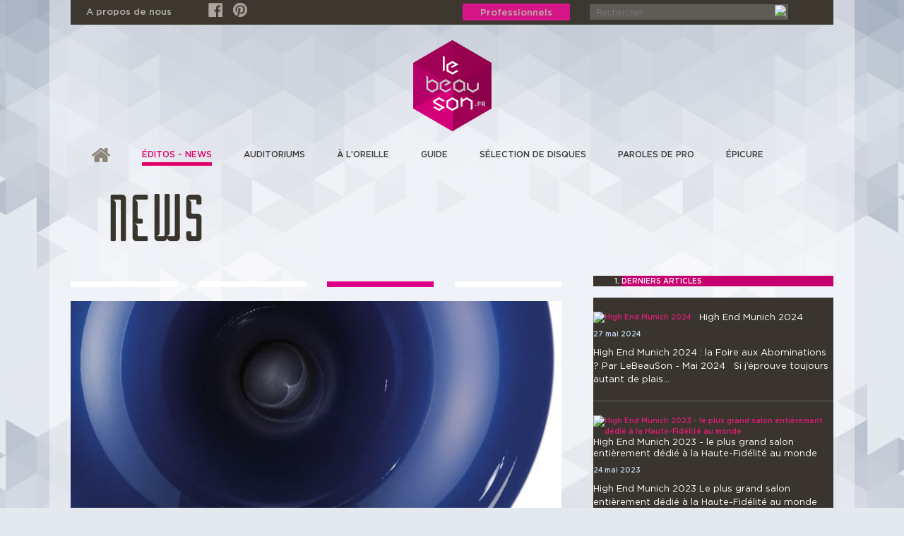

--- FILE ---
content_type: text/html; charset=utf-8
request_url: https://lebeauson.fr/editos-news/127-avantgarde-duo-xd-en-residence
body_size: 7597
content:



<!DOCTYPE html>

<html lang="en">

<head>

    <meta charset="utf-8" />

    <meta http-equiv="X-UA-Compatible" content="IE=edge" />

    <meta name="viewport" content="width=device-width, initial-scale=1" />

    <meta name="description" content="Free Bootstrap Themes Designed by 365Bootstrap" />

    <meta name="author" content="http://www.365bootstrap.com" />



    <title>LEBEAUSON</title>



    <!-- Bootstrap Core CSS -->

    <link href="/templates/lebeauson/css/bootstrap.min.css" rel="stylesheet">



    <!-- Custom CSS -->

    <link href="/templates/lebeauson/css/style.css" rel="stylesheet">

	

    <!-- HTML5 Shim and Respond.js IE8 support of HTML5 elements and media queries -->

    <!-- WARNING: Respond.js doesn't work if you view the page via file:// -->

    <!--[if lt IE 9]>

        <script src="/js/html5shiv.js"></script>

        <script src="/js/respond.min.js"></script>

    <![endif]-->

    

          

  

  

 

<base href="https://lebeauson.fr/editos-news/127-avantgarde-duo-xd-en-residence" />
	<meta http-equiv="content-type" content="text/html; charset=utf-8" />
	<meta name="keywords" content="Avantgarde - Esoteric - Wing Audio HiFi high end en écoute." />
	<meta name="author" content="laurent" />
	<meta name="description" content="Evènement, écoute exceptionnelle des AVANGARDE Duo XD en résidence chez Green*K Design, à Bouée (44). Tous les vendredi et samedi du 17 janvier au 15 février." />
	<meta name="generator" content="Joomla! - Open Source Content Management" />
	<title>LeBeauSon - Avantgarde Duo XD en résidence</title>
	<link href="https://lebeauson.fr/editos-news/127-avantgarde-duo-xd-en-residence/amp" rel="amphtml" />
	<link href="/templates/lebeauson/favicon.ico" rel="shortcut icon" type="image/vnd.microsoft.icon" />
	<link href="https://lebeauson.fr/component/search/?Itemid=102&amp;catid=9&amp;id=127&amp;format=opensearch" rel="search" title="Valider LeBeauSon" type="application/opensearchdescription+xml" />
	<link href="/plugins/system/jce/css/content.css?3d522b954e1e23227be1445c2a3b609f" rel="stylesheet" type="text/css" />
	<link href="https://lebeauson.fr/modules/mod_tabs_gk5/styles/style2.css" rel="stylesheet" type="text/css" />
	<link href="/modules/mod_news_show_sp2/assets/css/mod_news_show_sp2.css" rel="stylesheet" type="text/css" />
	<style type="text/css">
#gk-tabs-116 .gkTabsContainer0, #gk-tabs-116 .gkTabsContainer1, #gk-tabs-116 .gkTabsContainer2 { height: 200px; }div.mod_search99 input[type="search"]{ width:auto; }
	</style>
	<script type="application/json" class="joomla-script-options new">{"csrf.token":"94f163371129b3a4245e73bff393ffc5","system.paths":{"root":"","base":""}}</script>
	<script src="/media/jui/js/jquery.min.js?3d522b954e1e23227be1445c2a3b609f" type="text/javascript"></script>
	<script src="/media/jui/js/jquery-noconflict.js?3d522b954e1e23227be1445c2a3b609f" type="text/javascript"></script>
	<script src="/media/jui/js/jquery-migrate.min.js?3d522b954e1e23227be1445c2a3b609f" type="text/javascript"></script>
	<script src="/media/jui/js/bootstrap.min.js?3d522b954e1e23227be1445c2a3b609f" type="text/javascript"></script>
	<script src="/media/system/js/caption.js?3d522b954e1e23227be1445c2a3b609f" type="text/javascript"></script>
	<script src="/media/system/js/mootools-core.js?3d522b954e1e23227be1445c2a3b609f" type="text/javascript"></script>
	<script src="/media/system/js/core.js?3d522b954e1e23227be1445c2a3b609f" type="text/javascript"></script>
	<script src="/media/system/js/mootools-more.js?3d522b954e1e23227be1445c2a3b609f" type="text/javascript"></script>
	<script src="https://lebeauson.fr/modules/mod_tabs_gk5/scripts/engine.mootools.js" type="text/javascript"></script>
	<!--[if lt IE 9]><script src="/media/system/js/html5fallback.js?3d522b954e1e23227be1445c2a3b609f" type="text/javascript"></script><![endif]-->
	<script type="text/javascript">
jQuery(function($){ initTooltips(); $("body").on("subform-row-add", initTooltips); function initTooltips (event, container) { container = container || document;$(container).find(".hasTooltip").tooltip({"html": true,"container": "body"});} });jQuery(window).on('load',  function() {
				new JCaption('img.caption');
			});
	</script>


</head>





<body>



 <div class="container contain-white-bg">

    

	



	<header>

          <div class="headertop">

          		

    			<div class="container">

                	<div class="col-md-12 headertop-bg">

                

              	  <div class="row">

                  

                	 <div class="propos-de-nous col-md-2">

            

                            		<div class="moduletable">
						

<div class="custom"  >
	<p><a href="/a-propos-de-nous">A propos de nous</a></p></div>
		</div>
	

                  
		</div>
					<div class="social-icon col-md-3">

                            

                

                                		<div class="moduletable hidden-phone">
						

<div class="custom hidden-phone"  >
	<div class="social-icon"><a href="https://www.facebook.com/lebeausonfr-126141351404310/" target="_blank" rel="noopener noreferrer"><img src="/images/banners/facebook.png" alt="Facebook" /></a><a href="https://fr.pinterest.com/laurentsotto/lebeauson/" target="_blank" rel="noopener noreferrer" title="LEBEAUSON"><img src="/images/banners/pinterest.png" alt="Pinterest" /></a></div></div>
		</div>
	

                      
                  

            </div>
                	

                        <div class="msgicon col-md-1">

            

              
                    

            </div>

            

            			<div class="Professionnels col-md-2">

                      

                

                                		<div class="moduletable Professionnels-link">
						

<div class="custom Professionnels-link"  >
	<p><a href="/professionnels">Professionnels</a></p></div>
		</div>
	

                      
                    

            </div>

            

            

            			<div class="search col-md-4">

                            

                

                                		<div class="moduletable">
						<div class="search mod_search99">
	<form action="/editos-news" method="post" class="form-inline" role="search">
		<label for="mod-search-searchword99" class="element-invisible">RECHERCHER...</label> <input name="searchword" id="mod-search-searchword99" maxlength="200"  class="inputbox search-query input-medium" type="search" size="20" placeholder="Rechercher" /> <input type="image" alt="Valider" class="button" src="/" onclick="this.form.searchword.focus();"/>		<input type="hidden" name="task" value="search" />
		<input type="hidden" name="option" value="com_search" />
		<input type="hidden" name="Itemid" value="102" />
	</form>
</div>
		</div>
	

                      
                  

            </div>

                 </div>   

    		    </div>

                </div>

     </div>

		

        

            

            					 
                                

                                	   

       						 <div class="logootherpagesection">

     		<div class="container">

             <div class="row">

     				<div class="inner-logo col-md-12">

            	 	               

              

                                		<div class="moduletable">
						

<div class="custom"  >
	<p><img src="/images/logo-inner-pages2.png" alt="logo inner pages2" /></p></div>
		</div>
	

                      

						

                  </div>

                  

            			

            </div>

           </div>      

      </div>

    						    
        

        

	</header>

    

    

    

    <div class="banner ">

     <div class="container">

            	  
                  

                   </div>      

      </div>

     

      

      

      <div class="navigation-menu">

    <div class="container">

    

    <nav class="navbar navbar-toggleable-md mobile">

	 <div class="container">

      <button class="navbar-toggler navbar-toggler-left" type="button" data-toggle="collapse" data-target="#navbarCollapse" aria-controls="navbarCollapse" aria-expanded="false" aria-label="Toggle navigation">

        <span class="navbar-toggler-icon"></span>

        <span class="navbar-toggler-icon"></span>

        <span class="navbar-toggler-icon"></span>

        <span class="navbar-toggler-icon"></span>



      </button>

    

      <div class="collapse navbar-collapse" id="navbarCollapse">

           

                            		<div class="moduletable">
						<ul class="nav menu navbar-nav mr-auto mod-list">
<li class="item-101 default"><a href="/" class="homemenu"><img src="/images/home.png" alt="ACCUEIL" /><span class="image-title">ACCUEIL</span></a></li><li class="item-102 current active"><a href="/editos-news" >éditos - News</a></li><li class="item-103"><a href="/auditoriums" >auditoriums</a></li><li class="item-104"><a href="/a-l-oreille" >à l’oreille</a></li><li class="item-105"><a href="/guide" >guide</a></li><li class="item-110"><a href="/selection-de-disques" > sélection de disques </a></li><li class="item-111"><a href="/paroles-de-pro" >paroles de pro </a></li><li class="item-113"><a href="/epicure" >épicure</a></li></ul>
		</div>
	

                            

                          

                              

      

      </div>

	  </div>

    </nav>

    <nav class="navbar menu1 navbar-toggleable-md">

	 <div class="container">

     

    

      <div class="navbar-collapse" id="navbarCollapse">

           

                            		<div class="moduletable_menu">
						<ul class="nav menu navbar-nav mr-auto mod-list">
<li class="item-101 default"><a href="/" class="homemenu"><img src="/images/home.png" alt="ACCUEIL" /><span class="image-title">ACCUEIL</span></a></li><li class="item-102 current active"><a href="/editos-news" >éditos - News</a></li><li class="item-103"><a href="/auditoriums" >auditoriums</a></li><li class="item-104"><a href="/a-l-oreille" >à l’oreille</a></li><li class="item-105"><a href="/guide" >guide</a></li><li class="item-110"><a href="/selection-de-disques" > sélection de disques </a></li><li class="item-111"><a href="/paroles-de-pro" >paroles de pro </a></li><li class="item-113"><a href="/epicure" >épicure</a></li></ul>
		</div>
	

                            

                          

                              

      

      </div>

	  </div>

    </nav>

    

    

     
    

    

    

        </div>

    </div>

      

      

      

      

      

      <div class="news-section">

  				   <div class="container">

            	    

                            		<div class="moduletable heading">
						

<div class="custom heading"  >
	<h1>News</h1></div>
		</div>
	

                         

                  
                  

                   </div>      

      </div>

      

      
       <div class="decouverez-banner">

  				   <div class="container">

                   		  <div class="decouverez">

            	  
                  			</div>

                  

                   </div>      

      </div>

      

      

      

      

      

       <div class="2-Articles">

  				   <div class="container">

                   		  <div class="Articles">

            	  
                  			</div>

                  

                   </div>      

      </div>

      

      

      

      

      

      

      

      

	<!-- /////////////////////////////////////////Content -->

	<div id="page-content">

		<div class="container">

			

			<div class="content">

				

                

                

                 
                            

                            

                           

           <div class="row">

                  

                <article id="maincolumn" class="col-md-8">  

                

					

						<div class="col-md-12">

                        

						
<div class="item-page" itemscope itemtype="http://schema.org/Article">

	<meta itemprop="inLanguage" content="fr-FR" />

	
	


	
		
	


	


	
    



	
	


	
	
	
	
	

<div class="custom otherpageline"  >
	<div class="draw-line row">
<div class="col-md-3 draw1"><hr /></div>
<div class="col-md-3 draw2"><hr /></div>
<div class="col-md-3 draw3"><hr /></div>
<div class="col-md-3 draw4"><hr /></div>
</div></div>
    	
	
	
	<div itemprop="articleBody">

		<h1><img style="float: left;" src="/images/headers/AVANGARDE-1.jpg" alt="AVANGARDE 1" /><br style="clear: both;" /></h1>
<h1 class="p1"><b>Avantgarde Duo XD en résidence chez Green*K Design</b> (Bouée 44)<br /><span style="color: #827848; font-size: 10pt;">LeBeauSon - novembre 2019</span></h1>
<hr />
<p class="p1"><strong><span style="font-size: 12pt;">Tous les vendredi &amp; samedi à compter du 17 janvier <span style="color: #808000;">(en présence de François Gourdain, Synergie-Esoteric le premier WE)</span>&nbsp;jusqu'au 15 février.</span></strong></p>
<p class="p1"><span style="font-size: 10pt;">Vous pourrez donc découvrir les électroniques Esoteric, les <a href="/a-l-oreille/126-wing-audio-modulation-et-hp-2-1">câbles HP et modulation Wing Audio</a> devant les phénoménales Avantgarde Zero TA-XD.</span></p>
<article> </article>
<h3 class="p1"><b>Écoute sur rendez-vous uniquement,<br /></b><span style="color: #808000;"><b>renseignements au 06 63 02 72 72&nbsp;<br /></b></span><span class="s1" style="color: #808000;"><b>ou par email : </b><span class="s2" style="color: #808000;"><b><span id="cloakb0b9585cedfdd413d2ef54a87762525a">Cette adresse e-mail est protégée contre les robots spammeurs. Vous devez activer le JavaScript pour la visualiser.</span><script type='text/javascript'>
				document.getElementById('cloakb0b9585cedfdd413d2ef54a87762525a').innerHTML = '';
				var prefix = '&#109;a' + 'i&#108;' + '&#116;o';
				var path = 'hr' + 'ef' + '=';
				var addyb0b9585cedfdd413d2ef54a87762525a = 'gr&#101;&#101;nkd&#101;s&#105;gn.44' + '&#64;';
				addyb0b9585cedfdd413d2ef54a87762525a = addyb0b9585cedfdd413d2ef54a87762525a + '&#111;r&#97;ng&#101;' + '&#46;' + 'fr';
				var addy_textb0b9585cedfdd413d2ef54a87762525a = 'gr&#101;&#101;nkd&#101;s&#105;gn.44' + '&#64;' + '&#111;r&#97;ng&#101;' + '&#46;' + 'fr';document.getElementById('cloakb0b9585cedfdd413d2ef54a87762525a').innerHTML += '<a ' + path + '\'' + prefix + ':' + addyb0b9585cedfdd413d2ef54a87762525a + '\'>'+addy_textb0b9585cedfdd413d2ef54a87762525a+'<\/a>';
		</script><a href="mailto:greenkdesign.44@orange.fr"></a></b></span></span></h3>
<article>
<p><img style="float: left;" src="/images/headers/WING_AUDIO-1.jpg" alt="WING AUDIO 1" /><img style="float: left;" src="/images/headers/AVANGARDE-2.jpg" alt="AVANGARDE 2" /><br style="clear: both;" /><br style="clear: both;" /><br style="clear: both;" /></p>
<h3 class="p3">&nbsp;</h3>
</article>
	</div>



	


	<ul class="pager pagenav">
	<li class="previous">
		<a class="hasTooltip" title="Magistral, le couple Accuphase E800 &amp; Pppfff AVA" aria-label="Previous article: Magistral, le couple Accuphase E800 &amp; Pppfff AVA" href="/editos-news/140-magistrail-le-couple-accuphase-e800-pppfff-ava" rel="prev">
			<span class="icon-chevron-left" aria-hidden="true"></span> <span aria-hidden="true">Précédent</span>		</a>
	</li>
	<li class="next">
		<a class="hasTooltip" title="TAD en résidence pendant 2 mois chez Staccato..." aria-label="Next article: TAD en résidence pendant 2 mois chez Staccato..." href="/editos-news/122-tad-en-residence-pendant-2-mois-chez-staccato" rel="next">
			<span aria-hidden="true">Suivant</span> <span class="icon-chevron-right" aria-hidden="true"></span>		</a>
	</li>
</ul>

	
	
	
	
	
	 </div>

  

                   

                   	</div>

				</article> 

                  

					<aside id="sidebar-2" class="col-md-4">  

							<div class="moduletable black-tab">
						
<div id="gk-tabs-116" class="gkTabsGK5" data-config="{'activator':'click','animation':'0','animation_interval':'5000','animation_type':'opacity','active_tab':'1','cookie_save':'0','auto_height':'1','module_height':'200','rtl':'0'}" data-swipe="0">
	<div class="gkTabsWrap vertical">
	    	    <ol class="gkTabsNav" data-amount="1">
	    		    	
	    		    		    	<li class="gkTab gkTabs-1 active" data-animation="default">
	    			    			DERNIERS ARTICLES	    			    	</li>
	    		    </ol>
	    	                
		<div class="gkTabsContainer">
	    	
<div class="gkTabsItem gk-opacity gk-active">
	
<div id="ns2-115" class="nssp2 ns2-115">
	<div class="ns2-wrap">
					<div id="ns2-art-wrap115" class="ns2-art-wrap  ">			
				<div class="ns2-art-pages nss2-inner">
														<div class="ns2-page ">
						<div class="ns2-page-inner">
													<div class="ns2-row ns2-first ns2-odd">
								<div class="ns2-row-inner">
																										<div class="ns2-column flt-left col-100">
										<div style="padding:0">
											<div class="ns2-inner">
																								
											
																																							<a href="/editos-news/267-high-end-munich-2024">
														
														<img class="ns2-image" style="float:left;margin:0px 12px 0px 0px" src="/cache/mod_news_show_sp2/nssp2_thumbs/115/Lugubre_80x53.jpg" alt="High End Munich 2024" title="High End Munich 2024" />
															
														</a>
																
																								
												
																									<h4 class="ns2-title">
																													<a href="/editos-news/267-high-end-munich-2024">
															
															High End Munich 2024																													</a>
															
													</h4>
																								
																									<div class="ns2-tools">
														
																											
														
																													<div class="ns2-created">
																																27 mai 2024															</div>
																											</div>
													
															
												
												
																									<p class="ns2-introtext">High End Munich 2024 : la Foire aux Abominations ? Par LeBeauSon - Mai 2024 &nbsp; Si j’éprouve toujours autant de plais...</p>								
																								
												<div class="ns2-social">
																									</div>
												
																								
																				
												
																								<div style="clear:both"></div>
												
											</div>
										</div>
									</div>
																																			<div class="ns2-column flt-left col-100">
										<div style="padding:0">
											<div class="ns2-inner">
																								
											
																																							<a href="/editos-news/263-high-end-munich-2023-le-plus-grand-salon-entierement-dedie-a-la-haute-fidelite-au-monde">
														
														<img class="ns2-image" style="float:left;margin:0px 12px 0px 0px" src="/cache/mod_news_show_sp2/nssp2_thumbs/115/Munich-1_80x53.jpg" alt="High End Munich 2023 - le plus grand salon entièrement dédié à la Haute-Fidélité au monde" title="High End Munich 2023 - le plus grand salon entièrement dédié à la Haute-Fidélité au monde" />
															
														</a>
																
																								
												
																									<h4 class="ns2-title">
																													<a href="/editos-news/263-high-end-munich-2023-le-plus-grand-salon-entierement-dedie-a-la-haute-fidelite-au-monde">
															
															High End Munich 2023 - le plus grand salon entièrement dédié à la Haute-Fidélité au monde																													</a>
															
													</h4>
																								
																									<div class="ns2-tools">
														
																											
														
																													<div class="ns2-created">
																																24 mai 2023															</div>
																											</div>
													
															
												
												
																									<p class="ns2-introtext">High End Munich 2023 Le plus grand salon entièrement dédié à la Haute-Fidélité au monde Par LeBeauSon - Mai 2023 Le High...</p>								
																								
												<div class="ns2-social">
																									</div>
												
																								
																				
												
																								<div style="clear:both"></div>
												
											</div>
										</div>
									</div>
																																			<div class="ns2-column flt-left col-100">
										<div style="padding:0">
											<div class="ns2-inner">
																								
											
																																							<a href="/editos-news/180-soiree-pyjama-avec-billie-eilish">
														
														<img class="ns2-image" style="float:left;margin:0px 12px 0px 0px" src="/cache/mod_news_show_sp2/nssp2_thumbs/115/599791-billie-eilish-annonce-son-premier-concert-mondial-en-live-stream_80x53.jpg" alt="Soirée pyjama avec Billie Eilish…" title="Soirée pyjama avec Billie Eilish…" />
															
														</a>
																
																								
												
																									<h4 class="ns2-title">
																													<a href="/editos-news/180-soiree-pyjama-avec-billie-eilish">
															
															Soirée pyjama avec Billie Eilish…																													</a>
															
													</h4>
																								
																									<div class="ns2-tools">
														
																											
														
																													<div class="ns2-created">
																																25 octobre 2020															</div>
																											</div>
													
															
												
												
																									<p class="ns2-introtext">Soirée pyjama avec Billie Eilish… par LeBeauSon - Octobre 2020 Hier soir 24 octobre, à minuit heure française, se tenait...</p>								
																								
												<div class="ns2-social">
																									</div>
												
																								
																				
												
																								<div style="clear:both"></div>
												
											</div>
										</div>
									</div>
																																			<div class="ns2-column flt-left col-100">
										<div style="padding:0">
											<div class="ns2-inner">
																								
											
																																							<a href="/editos-news/143-hi-fi-the-history-of-high-end-audio-design">
														
														<img class="ns2-image" style="float:left;margin:0px 12px 0px 0px" src="/cache/mod_news_show_sp2/nssp2_thumbs/115/Couverture-BookHiFi_80x53.jpg" alt="Hi-Fi : The History of High-End Audio Design" title="Hi-Fi : The History of High-End Audio Design" />
															
														</a>
																
																								
												
																									<h4 class="ns2-title">
																													<a href="/editos-news/143-hi-fi-the-history-of-high-end-audio-design">
															
															Hi-Fi : The History of High-End Audio Design																													</a>
															
													</h4>
																								
																									<div class="ns2-tools">
														
																											
														
																													<div class="ns2-created">
																																2 mars 2020															</div>
																											</div>
													
															
												
												
																									<p class="ns2-introtext"> &nbsp; Hi-Fi : The History of High-End Audio DesignLeBeauSon - Mars 2020 Par Gideon Schwartz -&nbsp;Publié chez Phaidon...</p>								
																								
												<div class="ns2-social">
																									</div>
												
																								
																				
												
																								<div style="clear:both"></div>
												
											</div>
										</div>
									</div>
																																			<div class="ns2-column flt-left col-100">
										<div style="padding:0">
											<div class="ns2-inner">
																								
											
																																							<a href="/editos-news/140-magistrail-le-couple-accuphase-e800-pppfff-ava">
														
														<img class="ns2-image" style="float:left;margin:0px 12px 0px 0px" src="/cache/mod_news_show_sp2/nssp2_thumbs/115/Diapason_1-4-90X110-FaceBook_80x53.jpg" alt="Magistral, le couple Accuphase E800 &amp; Pppfff AVA" title="Magistral, le couple Accuphase E800 &amp; Pppfff AVA" />
															
														</a>
																
																								
												
																									<h4 class="ns2-title">
																													<a href="/editos-news/140-magistrail-le-couple-accuphase-e800-pppfff-ava">
															
															Magistral, le couple Accuphase E800 &amp; Pppfff AVA																													</a>
															
													</h4>
																								
																									<div class="ns2-tools">
														
																											
														
																													<div class="ns2-created">
																																27 février 2020															</div>
																											</div>
													
															
												
												
																									<p class="ns2-introtext"> Accuphase E800 &amp; Pppfff AVA chez Staccato HiFi (Nantes)LeBeauSon - Février 2020 Les 6 et 7 mars prochain, chez Stac...</p>								
																								
												<div class="ns2-social">
																									</div>
												
																								
																				
												
																								<div style="clear:both"></div>
												
											</div>
										</div>
									</div>
																																			<div class="ns2-column flt-left col-100">
										<div style="padding:0">
											<div class="ns2-inner">
																								
											
																																							<a href="/editos-news/127-avantgarde-duo-xd-en-residence">
														
														<img class="ns2-image" style="float:left;margin:0px 12px 0px 0px" src="/cache/mod_news_show_sp2/nssp2_thumbs/115/AVANGARDE-1_80x53.jpg" alt="Avantgarde Duo XD en résidence" title="Avantgarde Duo XD en résidence" />
															
														</a>
																
																								
												
																									<h4 class="ns2-title">
																													<a href="/editos-news/127-avantgarde-duo-xd-en-residence">
															
															Avantgarde Duo XD en résidence																													</a>
															
													</h4>
																								
																									<div class="ns2-tools">
														
																											
														
																													<div class="ns2-created">
																																17 novembre 2019															</div>
																											</div>
													
															
												
												
																									<p class="ns2-introtext"> Avantgarde Duo XD en résidence chez Green*K Design (Bouée 44)LeBeauSon - novembre 2019 Tous les vendredi &amp; samedi à...</p>								
																								
												<div class="ns2-social">
																									</div>
												
																								
																				
												
																								<div style="clear:both"></div>
												
											</div>
										</div>
									</div>
																																			<div class="ns2-column flt-left col-100">
										<div style="padding:0">
											<div class="ns2-inner">
																								
											
																																							<a href="/editos-news/122-tad-en-residence-pendant-2-mois-chez-staccato">
														
														<img class="ns2-image" style="float:left;margin:0px 12px 0px 0px" src="/cache/mod_news_show_sp2/nssp2_thumbs/115/90X100-PUB_STACCATO_V4_80x53.jpg" alt="TAD en résidence pendant 2 mois chez Staccato..." title="TAD en résidence pendant 2 mois chez Staccato..." />
															
														</a>
																
																								
												
																									<h4 class="ns2-title">
																													<a href="/editos-news/122-tad-en-residence-pendant-2-mois-chez-staccato">
															
															TAD en résidence pendant 2 mois chez Staccato...																													</a>
															
													</h4>
																								
																									<div class="ns2-tools">
														
																											
														
																													<div class="ns2-created">
																																25 octobre 2019															</div>
																											</div>
													
															
												
												
																									<p class="ns2-introtext">TAD en résidence pendant 2 mois chez Staccato... Par LeBeauSon - octobre 2019 Présentation de l'exceptionnelle TAD E1-TX...</p>								
																								
												<div class="ns2-social">
																									</div>
												
																								
																				
												
																								<div style="clear:both"></div>
												
											</div>
										</div>
									</div>
																																			<div class="ns2-column flt-left col-100">
										<div style="padding:0">
											<div class="ns2-inner">
																								
											
																																							<a href="/editos-news/113-2-appareils-chez-taga-tres-attrayants">
														
														<img class="ns2-image" style="float:left;margin:0px 12px 0px 0px" src="/cache/mod_news_show_sp2/nssp2_thumbs/115/3656_80x53.jpg" alt="TAGA, TAGA" title="TAGA, TAGA" />
															
														</a>
																
																								
												
																									<h4 class="ns2-title">
																													<a href="/editos-news/113-2-appareils-chez-taga-tres-attrayants">
															
															TAGA, TAGA																													</a>
															
													</h4>
																								
																									<div class="ns2-tools">
														
																											
														
																													<div class="ns2-created">
																																22 mars 2018															</div>
																											</div>
													
															
												
												
																									<p class="ns2-introtext">TAGA, TAGA, voilà les Daltons … L’amplificateur pour casque – DAC de la marque TAGA au doux nom de&nbsp;THDA-500 épate....</p>								
																								
												<div class="ns2-social">
																									</div>
												
																								
																				
												
																								<div style="clear:both"></div>
												
											</div>
										</div>
									</div>
																									<div style="clear:both"></div>
							</div>
							<div style="clear:both"></div>
							</div>
												<div style="clear:both"></div>
						</div><!--end ns2-page-inner-->
					</div>
								</div>
				
				
								<div style="clear:both"></div>
			</div>
				<!--End article layout-->
		
		<!--Links Layout-->
				<!--End Links Layout-->
		<div style="clear:both"></div>
	</div>
</div>

<script type="text/javascript">
	
	</script></div>	    </div>
		
			</div>
		
	</div>
		</div>
	  

					</aside> 

                      

				  

                </div> 

                

                

                

      	

				

			</div>

		</div>

	</div>

 
   <div class="bank-dessais">

  				   <div class="container">

                   		 

            	   

                         

                            		<div class="moduletable bank-ecouter centermod">
						

<div class="custom bank-ecouter centermod"  >
	<p><img src="/images/banc-ecoute2.png" alt="Banc ecoute" /></p></div>
		</div>
	

                        

                  
                  			

                  

                   </div>      

      </div>

<a href="#" id="back-to-top" title="Back to top">&uarr;</a>    

	<!-- /////////////////////////////////////////Footer -->

	<footer>

		

			<div class="container">

            <div class="wrap-footer">

				<div class="row">
						
					 			   

              							 <div class="col-md-12">

                            					<div class="moduletable centermod">
						

<div class="custom centermod"  >
	<div class="footer-content">
<div class="footer-logo"><img src="/images/footer-logo.png" alt="" /></div>
</div></div>
		</div>
	

                            			</div>

                        			 
                                     
                                     
                                     
					 			   

              							 <div class="col-md-4 footer-1">

                            					<div class="moduletable">
							<h3>Nos rubiques</h3>
						<ul class="nav menufooter-1-menu mod-list">
<li class="item-126"><a href="/auditoriums" >Auditoriums partenaires</a></li><li class="item-127"><a href="/a-l-oreille" >Entre nos oreilles</a></li><li class="item-128 current active"><a href="/editos-news" >Edito - News</a></li><li class="item-129"><a href="/paroles-de-pro" >Paroles de pro</a></li><li class="item-130"><a href="/selection-de-disques" >Sélection de disques</a></li><li class="item-131"><a href="/epicure" >Epicure</a></li></ul>
		</div>
	

                            			</div>

                        			 
                                     
                                        

              							 <div class="col-md-4 footer-2">

                            					<div class="moduletable">
							<h3>Corporate</h3>
						<ul class="nav menufooter-1-menu mod-list">
<li class="item-132"><a href="/a-propos-de-nous" >A-propos de nous</a></li><li class="item-134"><a href="/professionnels" >Professionnels</a></li></ul>
		</div>
	

                            			</div>

                        			 
                                     
                                        

              							 <div class="col-md-4 footer-3">

                            					<div class="moduletable">
							<h3>Nous suivre</h3>
						

<div class="custom"  >
	<div class="social-icon-footer"><a href="https://www.facebook.com/lebeauson/"><img src="/images/banners/facebook.png" alt="Facebook" /></a>Facebook<a href="https://fr.pinterest.com/laurentsotto/lebeauson/" target="_blank" rel="noopener noreferrer"><img src="/images/banners/pinterest.png" alt="Pinterest" />Pinterest</a></div></div>
		</div>
	

                            			</div>

                        			 


                                        

              							 <div class="col-md-12 copyright">

                            					<div class="moduletable">
						

<div class="custom"  >
	<div class="row">
<div class="col-md-8"><span style="font-size: 10pt;">© LeBeauSon - 10 rue Hérold 75001 Paris - France</span></div>
<div class="col-md-4"><a href="/index.php/mentions-legales" style="color: #fff;"><span style="font-size: 10pt;">Mentions Légales</span></a></div>
</div></div>
		</div>
	

                            			</div>

                        			 

                     

				</div>

			</div>

		</div>

	</footer>

	<!-- Footer -->

<!-- jQuery -->



<!-- Bootstrap Core JavaScript -->

<script src="/templates/lebeauson/js/bootstrap.min.js"></script>

<script>

jQuery( document ).ready(function($) {

   if ($('#back-to-top').length) {

    var scrollTrigger = 100, // px

        backToTop = function () {

            var scrollTop = $(window).scrollTop();

            if (scrollTop > scrollTrigger) {

                $('#back-to-top').addClass('show');

            } else {

                $('#back-to-top').removeClass('show');

            }

        };

    backToTop();

    $(window).on('scroll', function () {

        backToTop();

    });

    $('#back-to-top').on('click', function (e) {

        e.preventDefault();

        $('html,body').animate({

            scrollTop: 0

        }, 700);

    });

}

});

</script>

</div>


<!-- eorisis: Google Analytics -->
<script type="text/javascript">
	(function(i,s,o,g,r,a,m){i['GoogleAnalyticsObject']=r;i[r]=i[r]||function(){
	(i[r].q=i[r].q||[]).push(arguments)},i[r].l=1*new Date();a=s.createElement(o),
	m=s.getElementsByTagName(o)[0];a.async=1;a.src=g;m.parentNode.insertBefore(a,m)
	})(window,document,'script','//www.google-analytics.com/analytics.js','ga');
	ga('create', 'UA-106216775-1', 'lebeauson.fr', {
		'cookieDomain': 'lebeauson.fr'
	});
	ga('set', 'forceSSL', true);
	ga('send', 'pageview');
</script>
<!-- /eorisis: Google Analytics -->

</body>

</html>

--- FILE ---
content_type: text/css
request_url: https://lebeauson.fr/templates/lebeauson/css/style.css
body_size: 27408
content:
/*!
Free Bootstrap Themes : http://www.365bootstrap.com
 */
 
/* ---------------------------------------------------------------------------- */
/* ------------------------------------Html-Body------------------------------- */
/* ---------------------------------------------------------------------------- */
/* font converted using font-converter.net. thank you! */



html, body {width:100%; padding:0; margin:0; }
body { color: #fff;font-size: 10px; Font-family: 'Gotham-Medium', serif;  background:#e4e9ee url('../images/Epicure-bg.jpg') scroll top 0px center; background-repeat:no-repeat;     background-size: cover; margin-bottom:20px;}



@font-face {
  font-family: 'Gotham-Bold';
  src: url('../fonts/Gotham-Bold.eot');
  src: url('../fonts/Gotham-Bold.woff2') format('woff2'),
       url('../fonts/Gotham-Bold.woff') format('woff'),
       url('../fonts/Gotham-Bold.ttf') format('truetype'),
       url('../fonts/Gotham-Bold.svg#Gotham-Bold') format('svg'),
       url('../fonts/Gotham-Bold.eot?#iefix') format('embedded-opentype');
  font-weight: normal;
  font-style: normal;
}

@font-face {
  font-family: 'Gotham-Book';
  src: url('../fonts/Gotham-Book.eot');
  src: url('../fonts/Gotham-Book.woff2') format('woff2'),
       url('../fonts/Gotham-Book.woff') format('woff'),
       url('../fonts/Gotham-Book.ttf') format('truetype'),
       url('../fonts/Gotham-Book.svg#Gotham-Book') format('svg'),
       url('../fonts/Gotham-Book.eot?#iefix') format('embedded-opentype');
  font-weight: normal;
  font-style: normal;
}

@font-face {
  font-family: 'Gotham-Light';
  src: url('../fonts/Gotham-Light.eot');
  src: url('../fonts/Gotham-Light.woff2') format('woff2'),
       url('../fonts/Gotham-Light.woff') format('woff'),
       url('../fonts/Gotham-Light.ttf') format('truetype'),
       url('../fonts/Gotham-Light.svg#Gotham-Light') format('svg'),
       url('../fonts/Gotham-Light.eot?#iefix') format('embedded-opentype');
  font-weight: normal;
  font-style: normal;
}

@font-face {
  font-family: 'Gotham-Medium';
  src: url('../fonts/Gotham-Medium.eot');
  src: url('../fonts/Gotham-Medium.woff2') format('woff2'),
       url('../fonts/Gotham-Medium.woff') format('woff'),
       url('../fonts/Gotham-Medium.ttf') format('truetype'),
       url('../fonts/Gotham-Medium.svg#Gotham-Medium') format('svg'),
       url('../fonts/Gotham-Medium.eot?#iefix') format('embedded-opentype');
  font-weight: normal;
  font-style: normal;
}

@font-face {
  font-family: 'Borg';
  src: url('../fonts/Borg.eot');
  src: url('../fonts/Borg.woff2') format('woff2'),
       url('../fonts/Borg.woff') format('woff'),
       url('../fonts/Borg.ttf') format('truetype'),
       url('../fonts/Borg.svg#Borg') format('svg'),
       url('../fonts/Borg.eot?#iefix') format('embedded-opentype');
  font-weight: normal;
  font-style: normal;
}



.bold{font-family: 'Gotham-Bold', serif !important;}
.book{font-family: 'Gotham-Book', serif;}
.medium{font-family: 'Gotham-Medium', serif;}
.light{font-family: 'Gotham-Light', serif;}



/* ---------------------------------------------------------------------------- */
/* ---------------------------------------------------------------------------- */
/* ---------------------------------------------------------------------------- */
html { -webkit-text-size-adjust: none;}
.video embed,.video object,.video iframe { width: 100%;  height: auto;}
img{max-width:100%;	height: auto;width: auto\9; /* ie8 */}
.contain-white-bg{background:rgba(255, 255, 255, 0.40);}

a{color: #e51a75; text-decoration: none;}
a:hover {opacity: 0.9; text-decoration: none; color: #e51a75;}
a:active {color: #e51a75; text-decoration: none;}
a:visited {color: #e51a75; text-decoration: none;}
a:focus{text-decoration:none !important;}

h1 {font-size: 19px;}
h2 {font-size: 13px;}
h3 {font-size: 22px; margin:10px 0;}
h4 {font-size: 13px;}
.uppercase{text-transform:uppercase;}
.maroon{font-size: 10px; color:#967f0f; font-family: 'Gotham-Book', serif;}
.p18{font-size: 10px !important;}
.p26{font-size: 16px !important;}
.p30{font-size: 30px !important;}
.p36{font-size: 36px !important;}
p{margin-bottom: 20px;}

.clear{content: "\0020"; display: block; height: 0; clear: both; visibility: hidden; }
.clearfix:after, .clearfix:before{clear: both; content: '\0020'; display: block; visibility: hidden; width: 0; height: 0;}

hr{border: 1px solid #eee;margin: 0 0 25px 0;}

/* ---------------------------------------------------------------------------- */
/* -------------------------------------Content-------------------------------- */
/* ---------------------------------------------------------------------------- */
#page-content {/*margin: 50px 0 50px 0;*/}
#page-content .heading {border-bottom: 1px solid #eee;margin-bottom: 30px;}
#page-content .heading h2 {display: inline-block;}
#page-content .content {}
#page-content .box-item {}
#page-content .box-item img {margin-bottom: 30px ;}
#page-content .box-item h3 {margin: 0 0 10px 0;font-size: 26px;}

#page-content .pagination {/*border-bottom: 1px solid #eee;border-top: 1px solid #eee;*/padding: 40px 0;display:block;text-align: center;}
#page-content .pagination ul li {display: inline-block;margin-bottom: 20px;}
.pagination-prev .pagenav{font-size:0; padding:0; padding-right:5px;}

.pagination-prev a:before, .pagination-prev .pagenav:before {
    content: url(../images/prev.png);
    position: relative;
    top: 8px;
}
.col-md-3.draw1 hr , .col-md-3.draw2 hr , .col-md-3.draw4 hr {
	border:0;
    border-bottom: 8px solid #fff;
    padding: 4px 0;
    margin: 0;
}
.col-md-3.draw3 hr {
	border:0;
    border-bottom: 8px solid #df008a;
    padding: 4px 0;
    margin: 0;
}
.otherpageline hr{ padding: 0px 0;}
.control-label label {
    display: block !important;
  color: #000;
}
legend{color: #000;}
.contact h3{display:none;}

li.pagination-start, li.pagination-end {display:none !important;}
li.pagination-next a:after, li.pagination-next .pagenav:after{content: url(../images/next.png);
    position: relative;
    top: 8px;
}
#page-content .pagination ul li a {   /* padding: 10px 15px; */   color: #706757;   /* font-size: 14px;  */  display: block !important;}
.pagenav{color:#e20068;padding: 10px 15px; 	text-align: center;
    list-style: none;}
	li.pagination-prev {
    padding-right: 25px;
}
li.pagination-next {
    padding-left: 25px;
	font-size:0;
}
.item-page .pagenav a{color:#e20068; font-size:24px;}
/*#page-content .pagination ul li a:hover {background-color: #CCC;}*/
#page-content .pagination  li.active a{background: #337AB7;color: #fff;}
/* ---------------------------------------------------------------------------- */
/* -------------------------------------Footer--------------------------------- */
/* ---------------------------------------------------------------------------- */

footer .wrap-footer {padding-bottom: 0px; padding-top:35px; min-height:500px;}


/* My changes */

.heading h1 {    color: #39352d;    font-family: 'Borg', sarif;    text-transform: uppercase;    font-size: 100px;    padding-left: 5%;letter-spacing: 4px;}

.headertop-bg {
    background: #3c372f;
}
.propos-de-nous p{font-size: 13px;
    margin: 0;
    padding: 7px;
    color: #b7b3ab;
}

.moduletable.msg {
    float: left;
    width: 100%;
    height: 15px;
    line-height: 35px;
    text-align: center;
}

.Professionnels-link p{    margin: 0;}

.Professionnels-link a{font-size: 13px;

    padding: 5px 25px;
    color: #b7b3ab;
	background:#d61586;
	font-size:13px;
	line-height:35px;
}
.search label.element-invisible{display:none;}
input#mod-search-searchword, input.search-query{
    height: 22px;
    background-color: #5f5c56;
    border: 1px solid #5f5c56;
    width: 85% !important;
    line-height: 35px;
    font-size: 13px;
    color: #b7b3ab;
    padding-left: 8px;
     
}
.search {
    padding-top: 3px;
}
.search input.button {
    position: absolute;
    left: 77%;
   background: url(../images/search.png) no-repeat;
  background-position: center;
    font-size: 0;
    width: 20px;
    height: 20px;
}
.custom.otherpageline {
    margin-bottom: 20px;
}

.slide-text {
    width: 35%;
    font-family: 'Gotham-Light', serif;
    position: absolute;
    bottom: 14%;
    left: 12%;
    font-size: 20px;
}
.slide-text h1{ font-size: 48px;    color: #d61586;    font-family: 'Gotham-Light', serif; margin:0; }
.slide-text h1 span {margin-left: -8px}
.banner p{margin-bottom:0; color:#3e3c3c;  font-family: 'Gotham-Light', serif; line-height:21.48px; font-size:22.56px;}

.logosection {
    position: absolute;
    z-index: 9;
}
.logo {
    margin-top: 5%;
    padding-left: 13%;
}
.logo img{width:30%;}

.social .custom{
    display: table;
    height: 75px;
    width: 100%;
	text-align:center;
}
.social-icon{
     padding-top: 2px; 
    margin-bottom: 0;
   /* display: table-cell;
    vertical-align: bottom;
	text-align:right;
	position:absolute;
	right:3%;*/
	z-index:9;
}
.social-icon img{padding-right:15px; width:35px;}

span.social-icon img {
    margin: 6px;
}
a.homemenu .image-title {
    display: none;
}
a.homemenu {
    border: none !important;
	
}
div#navbarCollapse ul li {
    padding-top: 8px;
    padding-bottom: 8px;
    padding-right: 45px;
}

li.item-108 {
    padding-right: 0 !important;
}
.navbar2 ul.menu li{ padding:8px 50px;}
ul.menu li a{color:#3e3c3c; font-size:12px; text-transform: uppercase; text-decoration:none; padding-bottom: 5px; font-family: 'Gotham-Medium', serif;}
#navbarCollapse ul li a {
   /* background: url(../images/menu-border.png) no-repeat scroll bottom -28px center;*/
 
}
#navbarCollapse ul li.active a{color:#e20068;  border-bottom:5px solid #e20068;}
.navbar{position:relative; z-index:9; padding:15px; width:100%; margin:0;}

.navbar2{  background: url(../images/menu-border.png) repeat-x;}
.navigation-menu {
    position: RELATIVE;
    TOP: -75PX;
}
.navbar2 ul li.active a {
    /* background: url(../images/menu-border.png) no-repeat scroll bottom -28px center; */
    border-bottom: 5px solid #e20068;
	padding-bottom:12px;
	color:#e20068;
}

.news-section {
    margin-top: -75px;
}
p.leson-heading {
    color: #c5bc91;
	    text-transform: uppercase;
		 font-family: 'Gotham-Bold', serif;
		 font-size:20px;
		 line-height: 21px;
		 padding-top: 15px;
}
.le-son-bg {
/*     background: url(../images/headers/Edito.png) no-repeat;
    padding: 4% 10%; */
    font-family: 'Gotham-Medium', serif;
/*     background-size: 100% 100%; */
}


p.leson-2{   text-transform: uppercase;	 padding-bottom:15px; margin:0; line-height: 21px;	}
.leson-logo {
    text-align: center;
    padding-bottom: 50px;
	padding-top:20px;
}
.leson-readmore {
    text-align: center;
    padding-bottom: 30px;
}
.leson-readmore a{
    text-align: center;
    color: #39352d;
    font-weight: bold;
    text-transform: uppercase;
	padding-bottom:30px;
}
.quote {
/*     background: url(../images/quote.png) no-repeat;
    width: 40px;
    height: 42px;
    position: absolute;
    bottom: 9%;
    left: -10%; */
}
.article-1 {
/*     background: #39352d;
    padding-top: 15px; */
    padding-bottom: 15px;
}
.article-2 {
/*     background: #dbd9d4;
    padding-top: 15px; */
    padding-bottom: 15px;
}
 .article-2-section {
/*     background: #f2f4f7;
    color: #39352d;
    padding: 5% 8%; */
    /* text-align: left; */ 
}

.article-2-section .article-2-title {
    font-size: 12px;
    text-transform: uppercase;
    color: #ba0066;
    padding: 20px 0;
		 font-family: 'Gotham-Bold', serif;
}

.article-2-section .article-text {
    font-size: 36px;
    text-align: left;
    font-family: 'Gotham-Book', sans-serif;
    padding-bottom: 15px;
	    line-height: 40px;
}


.article-2-section .article-text2 {
    text-align: left;
}

.parole-readmore{
    text-align: center;
}
.parole-readmore a {
    color: #ba0066;
    text-transform: uppercase;
	font-family: 'Gotham-Book', serif;
	font-weight:bold;
}
.footer-1 {
    padding-left: 7%;
}
.footer-logo {
    margin-bottom: 10%;
}
.copyright{ padding-left: 7%; color:#dbe1e7;    margin-top: 5%; font-family: 'Gotham-Book', serif;}
.footer-1 h3, .footer-2 h3, .footer-3 h3{font-family: 'Gotham-Book', serif;color:#d2007b; text-transform:uppercase; margin-bottom:20px;}
.footer-1 ul, .footer-2 ul, .social-icon-footer{float:left; width:100%; display:block;}
.social-icon-footer a{ color:#dbe1e7;  font-family: 'Gotham-Light', serif; font-size: 18px;}
.footer-1 ul li a, .footer-2 ul li a{ color:#dbe1e7;  font-family: 'Gotham-Light', serif; font-size: 18px;} 
.footer-1 ul li, .footer-2 ul li{float:left; width:100%; display:block;}
.social-icon-footer a {
    color: #dbe1e7;
    float: left;
    width: 100%;
    display: block;
    padding-bottom: 10px;
	text-transform:capitalize;
}
.social-icon-footer a img{padding-right:15px;}
.date {
    text-transform: uppercase;
    padding: 20px 0;
    font-size: 12px;
	font-family: 'Gotham-Book', serif;
}
.article-1-section .article-text {
    font-size: 18px;
    text-align: center;
    width: 70%;
    margin: 0 auto;
    padding-bottom: 20px;
}
.article-1-section .article-text div{text-transform:uppercase;font-family: 'Gotham-Bold', serif;}

.article-1-section .disques-readmore a{color: #fff;
    text-transform: uppercase;
    font-size: 12px;
}

.no-margin {
/*     margin: 0; */
}

.bank-dessais {
    padding-top: 20px;
	padding-bottom:20px;
}

.moduletable.bank-bg {
/*     background: url(../images/bank-new.png) no-repeat;
    padding: 4% 4%; */
    font-family: 'Gotham-Medium', serif;
    background-size: 100% 100%;
}

p.bank1 {
	font-size: 16px;
    text-transform: uppercase;
	font-family: 'Gotham-Bold', serif;
  position: relative;
  top: -80px;
line-height: 26px;
}
p.bank2 {
    font-size: 30px;
	font-family: 'Gotham-Book', serif;
  position: relative;
  top: -80px;
line-height: 30px;
}

p.bank3 {
    font-size: 30px;
	font-family: 'Gotham-Medium', serif;
}

.bank-div img {
    padding-bottom: 20px;
	padding-top:20px;
}
.bank4 {
    text-align: left;
}
.bank-right {
    margin-top: 20px;
    margin-left: -30px;
}

footer .wrap-footer {  background: #39352d url(../images/footer.png) no-repeat scroll top 0px center; background-size:cover;}

.news-text {
    position: absolute;
    bottom: 4%;
    text-align: center;
    /*width: 92%;*/
    padding: 0 8%;
}
.news-text-2 {
    position: absolute;
    bottom: 0%;
    text-align: center;
    width: 52%;
    padding: 0 4%;
	right:0;
	background:rgba(147, 0, 84, 0.80);
	    padding-top: 60px;
   /* padding-bottom: 60px;*/
}
.news-content [class*=col-] {
    padding-right: 0px !important;
/*	padding-bottom:15px;*/
}



/*.news-content img{height:100%;}*/
p.news-date {
    font-size: 9px;
    text-transform: uppercase;
    font-family: 'Gotham-Book', serif;
	margin-bottom: 10px; 
}
.bt-cs .bt-inner img{max-width: 100% !important;}
.bt-cs .bt-inner{padding:0 !important;}
p.news-desc{
    font-size: 13px;
    font-family: 'Gotham-Bold', serif;
	margin-bottom: 10px; 
	line-height: 20px;
}
p.news-guide {
    font-size: 9px;
	font-family: 'Gotham-Medium', serif;
	text-transform:uppercase;
}

p.news-guide img {
    text-align: left;
    position: relative;
    left: -35px;
	height:18px;
	width:18px;
}
.main-section {
    padding-bottom: 12px;
}
/*.news-section3 img{min-height:445px;}*/
.news-section1{padding-left:0;}
.le-son {
    padding-top: 20px;
}
.decouverez-banner {
    padding-top: 20px;
}


.2-Articles{padding-top:20px;}

.inner-section-2 img{
	width:94%;
	height:100%;
}

footer {
    padding-bottom: 30px;
}
.news-content a{color:#fff;}

/* Inner Pages */

.inner-logo{text-align:center; padding-top:2%; margin-bottom:5%;}
.blog {
    color: #706757;
}
.blog .page-header h2 a {
    color: #967f0f;
    font-family: 'Gotham-Bold', serif;
    margin: 15px 0;
    display: block;
	font-size:18px;
}
.blog .page-header h2 a:hover{color:#e20068;}
.blog p.p1{font-size:20px;}
.blog p.p2 {font-size:13px;}
.blog p.p3, p.p4 {
    text-transform: uppercase;
	font-size:13px;
}
.icons, .icons2 {
    margin-bottom: 15px;
}

.icons span a, .icons2 span a{color:#b90066; margin-right:20px;}
.address{color:#b90066; font-family: 'Gotham-Bold', serif;}
.blog .readmore a{color:#9e0056; text-transform:uppercase; /*background:#9e0056;*/ font-size:13px; font-family: 'Gotham-Bold', serif;}
p.readmore {
    text-align: center;
}
/* images hover */


.item-image {
    position:relative;
	margin-bottom:15px;
  
}
.item-image img {
    width:100%;
    vertical-align:top;
}
.item-image:after, .item-image:before {
    position:absolute;
    opacity:0;
    transition: all 0.5s;
    -webkit-transition: all 0.5s;
}
.item-image:after {
    content:'\A';
    width:100%; height:100%;
    top:0; left:0; 
	background:rgba(0, 0, 0, 0.4);
}
.item-image:before {
    content: url(../images/zoom.png);
    width:100%;
    color:#fff;
    z-index:1;
    bottom:0;
    padding:4px 10px;
    text-align:center;
    box-sizing:border-box;
    -moz-box-sizing:border-box;
	
}
.item-image:hover:after, .item-image:hover:before {
    opacity:1;
	 
}
.navbar-toggler-icon{border-top: 5px solid #d2007b;    display: block;
    height: 8px;
    border-radius: 1px;}
.navbar-toggler-left{top:-40px;border:0 !important;}
/* images hover */


.gkTabsItem{background: #c6006f !important;}
.gkTabsWrap.vertical ol, .gkTabsWrap.horizontal > ol{background: #c6006f !important;}
.gkTabsWrap.vertical ol li.active, .gkTabsWrap.horizontal ol li.active{background: #b7b3ab !important; color:#fff !important;}

.black-tab .gkTabsItem{background: #39352e !important;}

.black-tab .gkTabsWrap.vertical ol, .gkTabsWrap.horizontal > ol{background: #39352e !important;}
.black-tab .gkTabsWrap.vertical ol li.active, .gkTabsWrap.horizontal ol li.active{background: #c6006f !important; color:#fff !important;}
.black-tab .ns2-column {
    border-bottom: 1px solid #625e58;
}
.ns2-column:nth-child(5){border-bottom:0px solid #625e58;}

p.ns2-introtext {
    font-size: 13px;
	padding-top:10px;
	 font-family: 'Gotham-Book', serif;
}

.ns2-column {
    border-bottom: 1px solid #cb3688;
    padding-top: 20px;
}
h4.ns2-title a {
    color: #fff;
    font-family: 'Gotham-Book', serif;
	font-size:13px;
}
div.ns2-author, div.ns2-created, div.ns2-category {
    display: inline;
    color: #bcd4ec;
}
.gkTabsGK5{margin-bottom:20px;}
.moduletable.epub {
/*     background: #bfc8d3; */
    text-align: center;
    padding: 20px 0px;
	padding-bottom: 1px;
	margin-bottom:20px;
}
.moduletable.epub img{width:100%;}


#back-to-top {
    position: fixed;
    bottom: 40px;
    right: 40px;
    z-index: 9999;
    width: 65px;
    height: 65px;
    text-align: center;
    line-height: 30px;
    background:url(../images/back-to-top.png);
    color: #444;
    cursor: pointer;
    border: 0;
    border-radius: 2px;
    text-decoration: none;
    transition: opacity 0.2s ease-out;
    opacity: 0;
	font-size:0;
}
/*#back-to-top:hover {
    background: #e9ebec;
}*/
#back-to-top.show {
    opacity: 1;
}
#content {
    height: 2000px;
}
.propos-de-nous a{color: #b7b3ab;}
.item-page .pagenav{display:none;}
.item-page{color:#3a352e;}
.item-page .page-header{margin-top:20px;}
.item-page .page-header h2 a{color:#967f0f; font-family:'Gotham-Bold', serif; text-transform:uppercase;}
.item-page p.p1{font-size:26px;}
.item-page p.p2 {font-size:14px;}
.item-page p.p3, p.p4 {
    text-transform: uppercase;
	font-size:14px;
}
.item-page p{font-family:'Gotham-Book', serif; font-size:14px;}
.icons-text{margin-bottom:20px;}
.icons-text a {
    color: #e20068;
    padding-right: 40px;
}
.icons-text a.right{float:right;}
/* Inerr Pages */





.toptext p {
    /* padding-top: 40px; */
    margin-bottom: 0;
    display: table-cell;
    vertical-align: bottom;
}


.centermod{text-align:center;}
.centermod h3 {
    font-size: 24px;
    text-transform: uppercase;
    padding: 20px;
}
.presatation {
    width: 70%;
    margin: 0 auto;
	padding-top:60px;
}

span.img img {
    border-radius: 100%;
	min-width:145px;
}
span.text1 {
    font-family: 'Avenir-Light';
    display: block;
    margin-top: 10px;
	font-size:11px;
}
span.text2{font-family:'Avenir-Black';}


.content-logos {
    width: 70%;
    margin: 0 auto;
	padding-top:30px;
}
.Basic-Text-Frame p {
    margin-bottom: 0;
    color: #cf007f;
    font-family: 'TrajanPro-Bold';
    font-size: 24px;
    letter-spacing: 6px;
}

.footer-slogan {
    color: #cf007f;
    font-family: 'TrajanPro-Bold';
    font-size: 22px;
    letter-spacing: 4px;
    margin-bottom: 45px;
}
.contact{font-family: 'Avenir-Medium'; font-size:24px;margin-bottom:40px;}
.footer-menu {
    color: #c686af;font-family: 'Avenir-Medium'; font-size:18px;
}
.boxsection, .boxsection1, .boxsection4, .boxsection5{background: url(../images/module-back.png) no-repeat scroll top -22px center;}
.boxsection4{padding-bottom:35px;}
.module-border h3{ background: url(../images/module-border.png) no-repeat scroll bottom -60px center; padding-bottom:50px; margin:0;}


.boxsection3 .box-item{ background: url(../images/spec-back.png) no-repeat scroll bottom -70px center; padding-bottom:60px;}
.boxsection3 h3, .boxsection2 h3{font-family:'Avenir-Black'; font-size:20px; margin-bottom:30px; letter-spacing:4px;}

.spectacles .stars {
    background: url(../images/stars.png) repeat-x scroll center;
    height: 40px;
    width: 165px;
    margin: 0 auto;
}
.boxsection p{font-family: 'Avenir-Medium'; font-size:18px;}
.footer-logo img {
    /* width: 100%; */
    padding: 0 10%;
}
.item-page .pagenav a {
    color: #e20068;
    font-size: 24px;
    padding: 20px;
}
@media (max-width:991px){
.navigation-menu ul li a{background:none !important;}	
#navbarCollapse{    background: #fff;
    width: 100%;
    padding: 20px 20px;
}
.slide-text{display:none;}
#navbarCollapse ul li{padding:7px 0;}
.navbar{padding:0;}
	.inner-section-2 img {
    width: auto;
     height: auto; 
}
.moduletable.msg{height:auto;}
.headertop-bg{padding-bottom:15px;}
.menu1, .navbar2{display:none;}
.Professionnels-link a{font-size:10px; padding:5px 10px;}

input#mod-search-searchword{width:100%;}
.search input.button{left:85%;}

.news-section1.col-md-4 {
    max-width: 100% !important;
	-webkit-flex: none;
}
.news-section2.col-md-4 {
    max-width: 100% !important;
	-webkit-flex: none;

}
.news-section3.col-md-4 {
    max-width: 100%;
	-webkit-flex: none;
}
.news-content img{width:100%;}	
	.news-section{margin-top:0px;}
	.news-section3 img{width:auto;}
	p.news-desc{width:80%; margin:0 auto;}
	.main-section-2 img{width:auto;}
	.news-section2 img{width:auto;}
	.news-text-2{right:13%;}
	p.news-desc{font-size:13px;}
	
	.footer-1, .footer-2, .footer-3, .copyright {
    padding-left: 15%;
}
	#s5_quick_contact span{float: left;
    width: 100%;
overflow:hidden;	
}
}
@media (max-width:767px){
	p{font-size:13px;}
	.article-2-section .article-text{font-size:24px;}
	.pres1 div.price{left:0; top:0;}
	.program1 div.price{left:100px;}
	.spect1 div.price{top:-40px; left:105px;}
	
	.navbar .container{margin-right:15px !important; margin-left:0px !important;}
	.search input.button{left:92%;}
	.news-content img{width:75%; margin-top:15px;}	
	.news-section{margin-top:0px;}
	.news-text-2{right:0%;}
	.news-section3 img{width:auto;}
	p.news-desc{width:80%; margin:0 auto;}
	.main-section-2 img{width:auto;}
	.news-section2 img{width:auto;}
	p.news-desc{font-size:13px;}
	.Professionnels-link, .propos-de-nous p {
    text-align: center;
}
.leson-logo{padding-top:45px;}
.bank-div img{padding-top:40px;}
p.leson-heading{font-size:12pt;}
p.bank3{font-size:24px;}
p.bank2{font-size:20px;}
.heading h1{font-size:70px;}

.inner-section-1, .main-section-2{ padding-bottom: 15px;}
.news-section2 {
    margin-bottom: 15px;
}
.le-son-bg, p.leson-2{margin-bottom:10%; font-size:13px;}
.bank-right{margin-left:0;margin-bottom:10%; width:100%;}
.quote{display:none;}
.col-md-3.draw1 hr , .col-md-3.draw2 hr , .col-md-3.draw4 hr, .col-md-3.draw3 hr { display:none;}
}
@media  (min-width:992px) and (max-width:1200px){
	p.news-desc{font-size:12px;}
	.navbar2 ul.menu li {
    padding: 8px 30px;
}
.menu1 ul li {
  
    padding-right: 80px !important;
}
}


/* NEWS CHanges */
@media (min-width:991px){
.news-section1.col-md-4 {
    max-width: 38.33% !important;
	-webkit-flex: none;
}
.news-section2.col-md-4 {
    max-width: 40.6% !important;
	-webkit-flex: none;

}
.news-section3.col-md-4 {
    max-width: 20.7%;
	-webkit-flex: none;
}
.inner-section-2{text-align:left;}
.mobile{display:none;}
}
.bottom-desc h1 {
    text-align: center;
    width: 100%;
    padding: 20px;
    text-transform: uppercase;
    font-size: 18px;
}	

.bottom-desc div {
    padding: 20px;
      font-size: 18px;
      font-family: 'Gotham-Light', serif !important;
}
.bottom-desc {
    margin-bottom: 50px;
    margin-top: 30px;
}
#s5_quick_contact{float:left; width:100%;}
#s5_quick_contact span{float: left;
    width: 50%;
overflow:hidden;
margin-bottom: 3%!important;
    padding: 0 0 0 3%!important;
}
#s5_quick_contact input, #s5_quick_contact textarea {
    width: 100% !important;
    padding: 12px !important;
    border: none;
    -webkit-border-radius: 0;
    -moz-border-radius: 0;
    border-radius: 0;
    color: #999;
    background-color: #eee;
    font-size: 14px;
	 font-family: 'Gotham-Light';
}
span#s5_qc_field2box_span {
    width:100% !important;
}
span.s5_qc_button_wrap {
    width: 100% !important;
}
span.s5_qc_button_wrap #s5_qc_submitbutton{
margin: 10px;
    background: transparent;
    border: 2px solid #c5bc91;
    text-align: right;
    float: right;
	cursor:pointer;
	border-radius:0;
	 font-family: 'Gotham-Light';
}
span.s5_qc_button_wrap #s5_qc_submitbutton:hover{
    padding:10px 23px;
    border: 2px solid transparent;
	background:#eee;
	color:#d61586;
	 font-family: 'Gotham-Bold';
	
}
span.s5_qc_security_img_wrap {
    margin-top: 7px !important;
}
div#s5_qc_pretext{font-size: 30px;
    font-family: 'Gotham-medium';
    color: #d61586;
    margin: 20px;}
	
.jmoddiv.moduletablebandeau {
    position: relative !important;
}

.jmoddiv.moduletable {
    position: relative !important;
}

.custombandeau-rose {
  background-image: url(/images/headers/Edito.png);
  background-repeat-y: no-repeat;
	padding: 35px 120px 26px 120px;
}
#maincolumn{padding-left:0px!important;}

  .hibl{
    float:left;
  }

    .hiba{
      margin-bottom: -10px;
    }

      .hibal{
        float:left;
      }

      .hibar{
        float:left;
        margin-left:12px;
      }

    .hib2{
      margin-top: 8px;
    }

  .hibc{
    float:left;
    padding-left:10px;
  }

  .hibr{
    float:left;
    padding-left:10px;
  }

@media (max-width:767px){

  .home_img_block{
    margin-top: 10px;
  }

  .hibal{
    width:100%;
    margin-bottom: 8px;
  }

  .hibar{
    width:100%;
    margin-left:0px;
  }

  .hib2{
    margin-bottom: 8px;
  }

  .hibc{
    padding-left: 0px;
    margin-bottom: 8px;
  }

  .hibr{
    width: 100%;
    padding-left: 0px;
  }


  .custombandeau-rose{
    background:#df008a;
    padding:15px;
    margin-bottom: 60px;
	font-size: 12pt;
  }
  .custombandeau-rose:before{
    content:' ';
    display:block;
    position:absolute;
    left:15px; right:15px;
    height: 192px;
    top:-32px;

    background-image:url(/images/headers/edito_top.png);
    background-position:top;
  }

  .custombandeau-rose:after{
    content:' ';
    display:block;
    position:absolute;
    left: 15px; right:15px;
    height: 108px;
    bottom: -58px;
    background-image:url(/images/headers/Edito_back.png);
    background-position:top;
  }
}


--- FILE ---
content_type: text/plain
request_url: https://www.google-analytics.com/j/collect?v=1&_v=j102&a=1658203144&t=pageview&_s=1&dl=https%3A%2F%2Flebeauson.fr%2Feditos-news%2F127-avantgarde-duo-xd-en-residence&ul=en-us%40posix&dt=LEBEAUSON&sr=1280x720&vp=1280x720&_u=YEBAAQABAAAAACAAI~&jid=525375533&gjid=2128194566&cid=95105255.1769912722&tid=UA-106216775-1&_gid=1664641732.1769912722&_r=1&_slc=1&z=1102942688
body_size: -449
content:
2,cG-P3MPKG6B5X